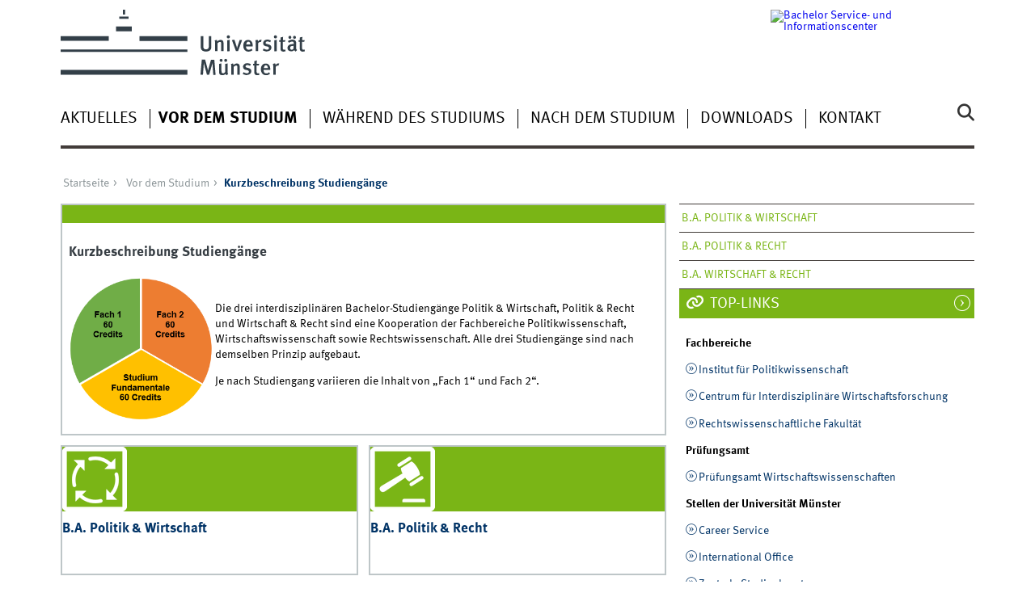

--- FILE ---
content_type: text/html; charset=utf-8
request_url: https://www.wiwi.uni-muenster.de/basic/vor-dem-studium/kurzbeschreibung-studiengaenge
body_size: 5298
content:
<!DOCTYPE html>
<html xml:lang="de" lang="de" class="no-js">
<head>
	<meta charset="utf-8">
	<meta http-equiv="X-UA-Compatible" content="IE=edge">
	<meta http-equiv="Content-Type" content="text/html; charset=utf-8" />
<meta name="description" content="Die drei interdisziplinären Bachelor-Studiengänge Politik &amp; Wirtschaft, Politik &amp; Recht und Wirtschaft &amp; Recht sind eine Kooperation der Fachbereiche Politikwissenschaft, Wirtschaftswissenschaft sowie Rechtswissenschaft. Alle drei Studiengänge sind nach demselben Prinzip aufgebaut. Je nach Studiengang variieren die Inhalt von „Fach 1“ und Fach 2“." />
<link rel="canonical" href="https://www.wiwi.uni-muenster.de/basic/vor-dem-studium/kurzbeschreibung-studiengaenge" />
<link rel="shortlink" href="https://www.wiwi.uni-muenster.de/basic/node/142" />
	<title>Kurzbeschreibung Studiengänge | BaSIC, Universitaet Muenster</title>
	<meta name="viewport" content="width=device-width, initial-scale=1, minimum-scale=1, maximum-scale=1">
	<style type="text/css" media="all">
@import url("https://www.wiwi.uni-muenster.de/basic/modules/system/system.base.css?t2exm9");
@import url("https://www.wiwi.uni-muenster.de/basic/modules/system/system.menus.css?t2exm9");
@import url("https://www.wiwi.uni-muenster.de/basic/modules/system/system.messages.css?t2exm9");
@import url("https://www.wiwi.uni-muenster.de/basic/modules/system/system.theme.css?t2exm9");
</style>
<style type="text/css" media="all">
@import url("https://www.wiwi.uni-muenster.de/basic/modules/comment/comment.css?t2exm9");
@import url("https://www.wiwi.uni-muenster.de/basic/modules/field/theme/field.css?t2exm9");
@import url("https://www.wiwi.uni-muenster.de/basic/modules/node/node.css?t2exm9");
@import url("https://www.wiwi.uni-muenster.de/basic/modules/search/search.css?t2exm9");
@import url("https://www.wiwi.uni-muenster.de/basic/modules/user/user.css?t2exm9");
@import url("https://www.wiwi.uni-muenster.de/basic/sites/all/modules/views/css/views.css?t2exm9");
@import url("https://www.wiwi.uni-muenster.de/basic/sites/all/modules/ckeditor/css/ckeditor.css?t2exm9");
</style>
<style type="text/css" media="all">
@import url("https://www.wiwi.uni-muenster.de/basic/sites/all/modules/ctools/css/ctools.css?t2exm9");
@import url("https://www.wiwi.uni-muenster.de/basic/sites/all/modules/lightbox2/css/lightbox.css?t2exm9");
@import url("https://www.wiwi.uni-muenster.de/basic/sites/all/modules/panels/css/panels.css?t2exm9");
</style>
<link type="text/css" rel="stylesheet" href="https://www.uni-muenster.de/wwu/css/main.css" media="screen" />
<link type="text/css" rel="stylesheet" href="https://www.uni-muenster.de/wwu/css/print.css" media="print" />

<!--[if IE 9]>
<link type="text/css" rel="stylesheet" href="https://www.uni-muenster.de/wwu/css/ie9.css" media="screen" />
<![endif]-->

<!--[if IE 8]>
<link type="text/css" rel="stylesheet" href="https://www.uni-muenster.de/wwu/css/ie8.css" media="screen" />
<![endif]-->

<!--[if lte IE 7]>
<link type="text/css" rel="stylesheet" href="https://www.uni-muenster.de/wwu/css/ie7.css" media="screen" />
<![endif]-->
<link type="text/css" rel="stylesheet" href="https://www.uni-muenster.de/wwucss/7ab516/primary.css" media="screen" />
<link type="text/css" rel="stylesheet" href="https://www.uni-muenster.de/wwucss/003366/secondary.css" media="screen" />
<style type="text/css" media="screen">
@import url("https://www.wiwi.uni-muenster.de/basic/sites/all/themes/wwucd/assets/css/owl.carousel2.css?t2exm9");
@import url("https://www.wiwi.uni-muenster.de/basic/sites/all/themes/wwucd/assets/css/wwucd_custom.css?t2exm9");
</style>
<style type="text/css" media="all">
<!--/*--><![CDATA[/*><!--*/
:root{--primary-color:#7ab516;--secondary-color:#003366;}

/*]]>*/-->
</style>
	<script type="text/javascript" src="https://www.wiwi.uni-muenster.de/basic/sites/all/themes/wwucd/assets/js/jquery-1.8.3.min.js?v=1.8.3"></script>
<script type="text/javascript" src="https://www.wiwi.uni-muenster.de/basic/misc/jquery-extend-3.4.0.js?v=1.4.4"></script>
<script type="text/javascript" src="https://www.wiwi.uni-muenster.de/basic/misc/jquery-html-prefilter-3.5.0-backport.js?v=1.4.4"></script>
<script type="text/javascript" src="https://www.wiwi.uni-muenster.de/basic/misc/jquery.once.js?v=1.2"></script>
<script type="text/javascript" src="https://www.wiwi.uni-muenster.de/basic/misc/drupal.js?t2exm9"></script>
<script type="text/javascript" src="https://www.wiwi.uni-muenster.de/basic/misc/form-single-submit.js?v=7.103"></script>
<script type="text/javascript" src="https://www.wiwi.uni-muenster.de/basic/sites/basic/files/languages/de_NvZLFeL_sNFb_zi9ssXVa7F7b1DzzgZLNzTuJf5wbnY.js?t2exm9"></script>
<script type="text/javascript" src="https://www.wiwi.uni-muenster.de/basic/sites/all/modules/lightbox2/js/lightbox.js?t2exm9"></script>
<script type="text/javascript" src="https://www.wiwi.uni-muenster.de/basic/sites/all/modules/wwucd/wwucd_tile/assets/js/wwucd_tile_sizing.js?t2exm9"></script>
<script type="text/javascript" src="https://www.wiwi.uni-muenster.de/basic/sites/all/themes/wwucd/assets/js/modernizr.js?t2exm9"></script>
<script type="text/javascript">
<!--//--><![CDATA[//><!--
jQuery.extend(Drupal.settings, {"basePath":"\/basic\/","pathPrefix":"","setHasJsCookie":0,"ajaxPageState":{"theme":"wwucd","theme_token":"JJlUcSeAI6-q7GLzmN6H6UhiZh4Ts7_PDA7ElGW_3_w","js":{"sites\/all\/themes\/wwucd\/assets\/js\/owl.carousel2.js":1,"sites\/all\/themes\/wwucd\/assets\/js\/main.min.js":1,"misc\/jquery.js":1,"misc\/jquery-extend-3.4.0.js":1,"misc\/jquery-html-prefilter-3.5.0-backport.js":1,"misc\/jquery.once.js":1,"misc\/drupal.js":1,"misc\/form-single-submit.js":1,"public:\/\/languages\/de_NvZLFeL_sNFb_zi9ssXVa7F7b1DzzgZLNzTuJf5wbnY.js":1,"sites\/all\/modules\/lightbox2\/js\/lightbox.js":1,"sites\/all\/modules\/wwucd\/wwucd_tile\/assets\/js\/wwucd_tile_sizing.js":1,"sites\/all\/themes\/wwucd\/assets\/js\/modernizr.js":1},"css":{"modules\/system\/system.base.css":1,"modules\/system\/system.menus.css":1,"modules\/system\/system.messages.css":1,"modules\/system\/system.theme.css":1,"modules\/comment\/comment.css":1,"modules\/field\/theme\/field.css":1,"modules\/node\/node.css":1,"modules\/search\/search.css":1,"modules\/user\/user.css":1,"sites\/all\/modules\/views\/css\/views.css":1,"sites\/all\/modules\/ckeditor\/css\/ckeditor.css":1,"sites\/all\/modules\/ctools\/css\/ctools.css":1,"sites\/all\/modules\/lightbox2\/css\/lightbox.css":1,"sites\/all\/modules\/panels\/css\/panels.css":1,"https:\/\/www.uni-muenster.de\/wwu\/css\/main.css":1,"https:\/\/www.uni-muenster.de\/wwu\/css\/print.css":1,"https:\/\/www.uni-muenster.de\/wwu\/css\/ie9.css":1,"https:\/\/www.uni-muenster.de\/wwu\/css\/ie8.css":1,"https:\/\/www.uni-muenster.de\/wwu\/css\/ie7.css":1,"https:\/\/www.uni-muenster.de\/wwucss\/7ab516\/primary.css":1,"https:\/\/www.uni-muenster.de\/wwucss\/003366\/secondary.css":1,"sites\/all\/themes\/wwucd\/assets\/css\/owl.carousel2.css":1,"sites\/all\/themes\/wwucd\/assets\/css\/wwucd_custom.css":1,"0":1}},"lightbox2":{"rtl":"0","file_path":"\/basic\/(\\w\\w\/)public:\/","default_image":"\/basic\/sites\/all\/modules\/lightbox2\/images\/brokenimage.jpg","border_size":10,"font_color":"000","box_color":"fff","top_position":"","overlay_opacity":"0.8","overlay_color":"000","disable_close_click":true,"resize_sequence":0,"resize_speed":400,"fade_in_speed":400,"slide_down_speed":600,"use_alt_layout":false,"disable_resize":false,"disable_zoom":false,"force_show_nav":false,"show_caption":true,"loop_items":false,"node_link_text":"Bilddetails anzeigen","node_link_target":false,"image_count":"Bild !current von !total","video_count":"Video !current von !total","page_count":"Seite !current von !total","lite_press_x_close":"\u003Ca href=\u0022#\u0022 onclick=\u0022hideLightbox(); return FALSE;\u0022\u003E\u003Ckbd\u003Ex\u003C\/kbd\u003E\u003C\/a\u003E zum Schlie\u00dfen dr\u00fccken","download_link_text":"","enable_login":false,"enable_contact":false,"keys_close":"c x 27","keys_previous":"p 37","keys_next":"n 39","keys_zoom":"z","keys_play_pause":"32","display_image_size":"original","image_node_sizes":"()","trigger_lightbox_classes":"","trigger_lightbox_group_classes":"","trigger_slideshow_classes":"","trigger_lightframe_classes":"","trigger_lightframe_group_classes":"","custom_class_handler":0,"custom_trigger_classes":"","disable_for_gallery_lists":true,"disable_for_acidfree_gallery_lists":true,"enable_acidfree_videos":true,"slideshow_interval":5000,"slideshow_automatic_start":true,"slideshow_automatic_exit":true,"show_play_pause":true,"pause_on_next_click":false,"pause_on_previous_click":true,"loop_slides":false,"iframe_width":600,"iframe_height":400,"iframe_border":1,"enable_video":false,"useragent":"Mozilla\/5.0 (Macintosh; Intel Mac OS X 10_15_7) AppleWebKit\/605.1.15 (KHTML, like Gecko) Version\/18.2 Safari\/605.1.15"},"urlIsAjaxTrusted":{"\/basic\/vor-dem-studium\/kurzbeschreibung-studiengaenge":true}});
//--><!]]>
</script>
</head>
<body id="mnav" class="html not-front not-logged-in no-sidebars page-node page-node- page-node-142 node-type-wwu-landing-page uni-layout2017 i18n-de" >
    <div class="wrapper" id="top">
<header>
    <div id="skipnav" class="noprint">
        <ul>
            <li><a href="#inhalt">Zum Inhalt</a></li>
            <li><a href="#hauptnavigation">Zur Hauptnavigation</a></li>
            <li><a href="#zielgruppennavigation">Zur Zielgruppennavigation</a></li>
            <li><a href="#subnavigation">Zur Subnavigation</a></li>
        </ul>
    </div>
    <div id="logos" role="banner">
                <!--[if gte IE 9]><!-->
        <a href="https://www.uni-muenster.de" class="wwulogo svg"><img
                src="https://www.uni-muenster.de/imperia/md/images/allgemein/farbunabhaengig/wwu.svg"
                alt="Westfälische Wilhelms-Universität Münster" width="372" height="81" id="logo"
                class="university-logo svg"></a>
        <!--<![endif]-->
        <!--[if lt IE 9]>
        <a href="https://www.uni-muenster.de" class="wwulogo"><img
            src="https://www.uni-muenster.de/imperia/md/images/allgemein/farbunabhaengig/wwu.png"
            alt="Westfälische Wilhelms-Universität Münster" width="372" height="81" id="logo"
            class="university-logo"></a>
        <![endif]-->
        
        
                                                                        <a href="/basic/" title="Bachelor Service- und Informationscenter">
                                        <img id="sublogo" src="/basic/sites/all/themes/wwucd/assets/images/logos/logo_basic.gif" alt="Bachelor Service- und Informationscenter" title="Bachelor Service- und Informationscenter" class="secondary-logo"/>
                    </a>                            
                        </div>

    <div class="nav-mobile-menu">
                    <nav class="nav-mobile">
                <a href="#mnav" class="nav-mobile-toggle"></a>
                <a href="#none" class="nav-mobile-toggle active"></a>
            </nav>
                            <nav class="nav-search-mobile">
                <a class="nav-search-mobile-toggle" href="#sear"></a>
                <a class="nav-search-mobile-toggle active" href="#none"></a>
            </nav>
            </div>
</header>
<div class="nav-container row">
    <nav class="nav-main six columns">
        <nav class="nav-search" role="search">
                            <form action="/basic/vor-dem-studium/kurzbeschreibung-studiengaenge" method="post" id="search-block-form" accept-charset="UTF-8"><div> 
<label for="query">Suche</label>
<input id="edit-submit" name="op" type="submit" value="Suche" class="nav-search-button">
<input id="query" name="search_block_form" type="search" placeholder="Suchbegriff">
<input type="hidden" name="form_build_id" value="form-63G3tENNegVIv_ckFSz2aJj0HJSUG4DU0P1lNJwu6UQ" />
<input type="hidden" name="form_id" value="search_block_form" />
</div></form>                    </nav>
                    <ul id="hauptnavigation" class="nav-first-level"  role="navigation"><li class="nav-item-main"><a href="/basic/aktuelles">Aktuelles</a></li>
<li class="nav-item-main current" data-href="/basic/vor-dem-studium"><span class="nav-level-toggle"></span><a href="/basic/vor-dem-studium" class="active-trail">Vor dem Studium</a></li>
<li class="nav-item-main"><span class="nav-level-toggle"></span><a href="/basic/waehrend-des-studiums">Während des Studiums</a></li>
<li class="nav-item-main"><span class="nav-level-toggle"></span><a href="/basic/nach-dem-studium">Nach dem Studium</a></li>
<li class="nav-item-main"><a href="/basic/downloads">Downloads</a></li>
<li class="nav-item-main"><a href="/basic/kontakt">Kontakt</a></li>
</ul>            </nav>
    <div class="wrapper-complement-nav six columns">
        <nav class="nav-audience-container" role="navigation">
                    </nav>
        <nav class="nav-language-container" role="navigation">
                    </nav>
    </div>
</div>
<div class="content row">
            <div class="nav-breadcrumb six columns">
            <nav id="breadcrumb">
                 <ul><li class="parent"><a  href="/basic/">Startseite</a> <ul><li class="parent"><a  href="/basic/vor-dem-studium">Vor dem Studium</a> <ul><li class="current">Kurzbeschreibung Studiengänge </li></ul></li></ul></li></ul>            </nav>
        </div>
                    <section class="complement two columns">
	<nav class="module nav-level-nplusone nav-partial nav-third-levelplus ">
	<div class="nav-nplusone-toggle nav-item">
<a href="#" class="nav-level-toggle nav-third"></a><a href="#nplus">Kurzbeschreibung Studiengänge</a>
</div>
<ul id="subnavigation" class="nav-partial-ie"><li class="nav-item"><a href="/basic/vor-dem-studium/kurzbeschreibung-studiengaenge/ba-politik-wirtschaft">B.A. Politik &amp; Wirtschaft</a></li>
<li class="nav-item"><a href="/basic/vor-dem-studium/kurzbeschreibung-studiengaenge/ba-politik-recht">B.A. Politik &amp; Recht</a></li>
<li class="nav-item"><a href="/basic/vor-dem-studium/kurzbeschreibung-studiengaenge/ba-wirtschaft-recht">B.A. Wirtschaft &amp; Recht</a></li>
</ul></nav>
</section>
            <section class="main four columns" rel="main" id="inhalt">
                        <div id="block-system-main" class="block block-system">
        

    <article id="node-142"
             class="module extended node node-wwu-landing-page"  about="/basic/vor-dem-studium/kurzbeschreibung-studiengaenge" typeof="sioc:Item foaf:Document">
        <footer class="metainfo">&nbsp;
                    </footer>
        <div class="module-content">
            <h2>Kurzbeschreibung Studiengänge </h2>

            <div class="content">
                <div class="field field-name-body field-type-text-with-summary field-label-hidden"><div class="field-items"><div class="field-item even" property="content:encoded"><p><img alt="" height="184" src="/basic/sites/basic/files/images/vor-dem-studium-chart.png" style="float:left; margin-left:auto; margin-right:auto" width="181" /></p>
<p> </p>
<p>Die drei interdisziplinären Bachelor-Studiengänge Politik &amp; Wirtschaft, Politik &amp; Recht und Wirtschaft &amp; Recht sind eine Kooperation der Fachbereiche Politikwissenschaft, Wirtschaftswissenschaft sowie Rechtswissenschaft. Alle drei Studiengänge sind nach demselben Prinzip aufgebaut.</p>
<p>Je nach Studiengang variieren die Inhalt von „Fach 1“ und Fach 2“.</p>
<p> </p>
</div></div></div>            </div>
            <div class="footer">
                            </div>
                    </div>
    </article>


<article class="module short"> 
    <div class="wwu-tile">
        <div class="wwu-tile-icon primary_background">
                        <a href="/basic/vor-dem-studium/kurzbeschreibung-studiengaenge/ba-politik-wirtschaft">
                <img src="/sites/all/public/icons/icon_life_cyle.png" alt="Icon B.A. Politik & Wirtschaft" height="80" width="80" />
            </a>
                    </div>
        <div class="wwu-tile-content">
            <a href="/basic/vor-dem-studium/kurzbeschreibung-studiengaenge/ba-politik-wirtschaft">
                <h2 class="wwu-tile-title secondary">B.A. Politik & Wirtschaft</h2>
                <p class="wwu-tile-text">&nbsp;</p>
            </a>
        </div>
    </div>
</article>

<article class="module short"> 
    <div class="wwu-tile">
        <div class="wwu-tile-icon primary_background">
                        <a href="/basic/vor-dem-studium/kurzbeschreibung-studiengaenge/ba-politik-recht">
                <img src="/sites/all/public/icons/icon_law.png" alt="Icon B.A. Politik & Recht" height="80" width="80" />
            </a>
                    </div>
        <div class="wwu-tile-content">
            <a href="/basic/vor-dem-studium/kurzbeschreibung-studiengaenge/ba-politik-recht">
                <h2 class="wwu-tile-title secondary">B.A. Politik & Recht</h2>
                <p class="wwu-tile-text">&nbsp;</p>
            </a>
        </div>
    </div>
</article>

<article class="module short"> 
    <div class="wwu-tile">
        <div class="wwu-tile-icon primary_background">
                        <a href="/basic/vor-dem-studium/kurzbeschreibung-studiengaenge/ba-wirtschaft-recht">
                <img src="/sites/all/public/icons/icon_library.png" alt="Icon B.A. Wirtschaft & Recht" height="80" width="80" />
            </a>
                    </div>
        <div class="wwu-tile-content">
            <a href="/basic/vor-dem-studium/kurzbeschreibung-studiengaenge/ba-wirtschaft-recht">
                <h2 class="wwu-tile-title secondary">B.A. Wirtschaft & Recht</h2>
                <p class="wwu-tile-text">&nbsp;</p>
            </a>
        </div>
    </div>
</article>
</div>
    </section>
    <aside class="complement two columns">
        <nav class="module nav-apps-container" role="complementary">
                            <ul class="nav-apps region region-apps-section">
	<li class="nav-app active">
        <a class="nav-app-links toggle" href="#">
        Top-Links    </a>
            <section class="module-content block block-block">
                <p><strong>Fachbereiche</strong></p>
<p><a class="ext " href="https://www.uni-muenster.de/IfPol/">Institut für Politikwissenschaft</a></p>
<p><a class="ext " href="https://www.wiwi.uni-muenster.de/ciw/de">Centrum für Interdisziplinäre Wirtschaftsforschung</a></p>
<p><a class="ext " href="https://www.jura.uni-muenster.de/de/">Rechtswissenschaftliche Fakultät</a></p>
<p><strong>Prüfungsamt</strong></p>
<p><a class="ext " href="http://www.wiwi.uni-muenster.de/pruefungsamt/">Prüfungsamt Wirtschaftswissenschaften</a></p>
<p><strong>Stellen der Universität Münster</strong></p>
<p><a class="ext " href="https://www.uni-muenster.de/CareerService/">Career Service</a></p>
<p><a class="ext " href="https://www.uni-muenster.de/InternationalOffice/">International Office</a></p>
<p><a class="ext " href="http://www.uni-muenster.de/ZSB/">Zentrale Studienberatung</a></p>
<p><a class="ext " href="https://www.uni-muenster.de/studium/studierendensekretariat.html">Studierendensekretariat</a></p>
<p><strong>Weiteres</strong></p>
<p><a class="ext " href="https://studium.uni-muenster.de/qisserver/rds;jsessionid=A4768B0F4AB5181A312FE80A0A9EF6C5?state=wlogin&amp;login=in&amp;breadCrumbSource=">Vorlesungsverzeichnis</a></p>
<p><a class="int " href="/basic/masterliste">Masterliste</a></p>
<p><a class="int " href="/basic/praktikumsbescheinigungen">Praktikumsbescheinigungen</a></p>
<p><a class="int " href="/basic/praktikumsliste">Praktikumsliste</a></p>
    </section>
     
</li>
</ul>                    </nav>
    </aside>
</div>
<footer>
            <div class="row upper">
            <aside class="module two columns">
                                    <h2>Kontakt</h2>
                    <address class="h-card">
                        <span class="p-org p-name">Bachelor Service- und Informationscenter </span>
                        <br />
                                                <i></i>                                                <br/>
                                                                                                                            <p></p>
                                                                                                <a class="u-email e_mail" href="mailto:info.basic@uni-muenster.de">                        info.basic@uni-muenster.de</a>                    </address>
                                            </aside>
            <aside class="module two columns">
            </aside>
            <div class="module two columns not-on-smartphone">
                                    <div class="claim">
                                                    <a href="https://www.uni-muenster.de/de/" title="Startseite der Universität Münster" class="claim">wissen.leben</a>
                                            </div>
                            </div>
        </div>
        <div class="row lower">
        <nav class="nav-footer module three columns">
            <ul>
                <li><a href="/basic/">Index</a></li>
                                    <li><a href="/basic/sitemap">Sitemap</a></li>
                                                                    <li><a href="/basic/user/login">Anmelden</a></li>
                                                    <li><a href="/basic/impressum">Impressum</a></li>
                                                    <li><a href="/basic/datenschutzhinweis">Datenschutzhinweis</a></li>
                            </ul>
        </nav>
        <div class="module module-content three columns">
            <p>&copy; 2026                                    Bachelor Service- und Informationscenter                                <a class="nav-slideup" href="#top" title="Nach oben"></a></p>
        </div>
    </div>
</footer>
</div>
  <script type="text/javascript" src="https://www.wiwi.uni-muenster.de/basic/sites/all/themes/wwucd/assets/js/owl.carousel2.js?t2exm9"></script>
<script type="text/javascript" src="https://www.wiwi.uni-muenster.de/basic/sites/all/themes/wwucd/assets/js/main.min.js?t2exm9"></script>
</body>
</html>
